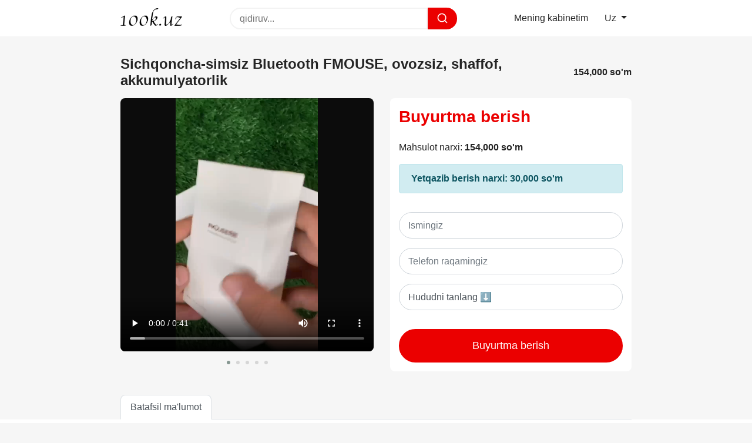

--- FILE ---
content_type: text/html; charset=UTF-8
request_url: https://100k.uz/shop/product/simsiz-ovozsiz-sichqonchani-bluetooth-2-4ghz
body_size: 12704
content:
<!DOCTYPE html>
<html lang="uz">
<head>
    <meta charset="utf-8"/>
    <meta name="turbo-visit-control" content="disable"/>
    <meta name="viewport" content="width=device-width, initial-scale=1.0, maximum-scale=1.0, user-scalable=no"/>
    <link rel="shortcut icon" href="https://100k.uz/assets/favicon/favicon.ico" type="image/png">
    <link rel="stylesheet" href="https://100k.uz/assets/owlcarousel/owl.carousel.min.css"/>
    <link rel="stylesheet" href="https://100k.uz/assets/owlcarousel/owl.theme.default.min.css"/>
    <link rel="stylesheet" href="https://100k.uz/assets/css/style.bundle.css"/>
    <link rel="stylesheet" href="https://100k.uz/assets/css/sk-custom.css"/>
    
    <meta name="facebook-domain-verification" content="vscckga1qoxrelpr7caxcfq0kqwc2g"/>
    <!-- seo meta tags -->
    <title>Xarid qilish - Sichqoncha-simsiz Bluetooth FMOUSE, ovozsiz, shaffof, akkumulyatorlik: 154000 so&#039;m</title>
    <meta name="description" content="- Wiwu wm105 Mouse 2.4 g simsiz shaffof shaffofligi bilan yangi darajadagi mukammallikni kashf eting, bu yangilik va uslubni qadrlaydiganlar uchun yaratilgan, bu sichqoncha shaffof ABS korpusiga ega bo&#039;lib, uning ichida murakkab PCB va komponentlar ko&#039;rin...">
    <meta name="csrf-token" content="7wPF3uSWm6UMkvEiDMJdDeKIUIL8jhjVZXPsp2MM">

    <!-- Meta Pixel Code -->
    <script>
        function getFbclid() {
            const urlParams = new URLSearchParams(window.location.search);
            return urlParams.get('fbclid');
        }

        const fbclid = getFbclid();

        const fbc = fbclid ? `fb.1.${Date.now()}.${fbclid}` : null;

        // Сохранение `fbc` в cookie для использования в последующих событиях
        if (fbc) {
            document.cookie = `_fbc=${fbc}; path=/; domain=${location.hostname}; max-age=7776000`; // Сохраняется на 90 дней
        }

        !function (f, b, e, v, n, t, s) {
            if (f.fbq) return;
            n = f.fbq = function () {
                n.callMethod ?
                    n.callMethod.apply(n, arguments) : n.queue.push(arguments)
            };
            if (!f._fbq) f._fbq = n;
            n.push = n;
            n.loaded = !0;
            n.version = '2.0';
            n.queue = [];
            t = b.createElement(e);
            t.async = !0;
            t.src = v;
            s = b.getElementsByTagName(e)[0];
            s.parentNode.insertBefore(t, s)
        }(window, document, 'script',
            'https://connect.facebook.net/en_US/fbevents.js');
        fbq('init', '1910080826109583');


        // Извлечение `fbc` из cookie
        function getCookie(name) {
            const value = `; ${document.cookie}`;
            const parts = value.split(`; ${name}=`);
            if (parts.length === 2) return parts.pop().split(';').shift();
        }

        fbq('track', 'PageView', {
            fbc: getCookie('_fbc'),
            fbp: getCookie('_fbp'),
        });

    </script>
    <noscript><img height="1" width="1" style="display:none"
                   src="https://www.facebook.com/tr?id=1910080826109583&ev=PageView&noscript=1"
        /></noscript>
    <!-- End Meta Pixel Code -->
</head>

<body class="d-flex flex-column">
<div class="topLine">
    <div class="container">
    <div class="row align-items-center py-1">
        <div class="col-auto">
            <div class="d-flex">
                <a href="https://play.google.com/store/apps/details?id=uz.yuzka.shop100k" class="androidDownloadBtn">
                    <svg xmlns="http://www.w3.org/2000/svg" version="1.1" xmlns:xlink="http://www.w3.org/1999/xlink"
                         xmlns:svgjs="http://svgjs.com/svgjs" width="16" height="16" x="0" y="0"
                         viewBox="0 0 505.145 505.145" style="enable-background:new 0 0 512 512"
                         xml:space="preserve" class="">
                        <g xmlns="http://www.w3.org/2000/svg">
                            <path style=""
                                  d="M68.541,164.715h-1.294c-16.588,0-30.113,13.568-30.113,30.113v131.107     c0,16.61,13.525,30.134,30.113,30.134h1.316c16.588,0,30.113-13.568,30.113-30.134V194.827     C98.654,178.283,85.108,164.715,68.541,164.715z"
                                  fill="#010002" data-original="#010002" class=""></path>
                            <path style=""
                                  d="M113.085,376.54c0,15.229,12.446,27.632,27.675,27.632h29.574v70.817     c0,16.631,13.568,30.156,30.113,30.156h1.294c16.61,0,30.156-13.546,30.156-30.156v-70.817h41.33v70.817     c0,16.631,13.611,30.156,30.156,30.156h1.273c16.609,0,30.134-13.546,30.134-30.156v-70.817h29.595     c15.207,0,27.654-12.403,27.654-27.632V169.525H113.085V376.54z"
                                  fill="#010002" data-original="#010002" class=""></path>
                            <path style=""
                                  d="M322.041,43.983l23.491-36.26c1.51-2.287,0.841-5.414-1.467-6.903     c-2.286-1.51-5.414-0.884-6.903,1.467l-24.353,37.512c-18.27-7.485-38.676-11.691-60.226-11.691     c-21.571,0-41.934,4.206-60.247,11.691l-24.31-37.512c-1.488-2.351-4.638-2.977-6.946-1.467     c-2.308,1.488-2.977,4.616-1.467,6.903l23.512,36.26c-42.387,20.773-70.968,59.924-70.968,104.834     c0,2.761,0.173,5.479,0.41,8.175h280.053c0.237-2.696,0.388-5.414,0.388-8.175C393.009,103.907,364.406,64.756,322.041,43.983z      M187.655,108.911c-7.442,0-13.482-5.997-13.482-13.46c0-7.463,6.04-13.439,13.482-13.439c7.485,0,13.482,5.975,13.482,13.439     S195.097,108.911,187.655,108.911z M317.49,108.911c-7.442,0-13.482-5.997-13.482-13.46c0-7.463,6.04-13.439,13.482-13.439     c7.463,0,13.46,5.975,13.46,13.439C330.95,102.914,324.953,108.911,317.49,108.911z"
                                  fill="#010002" data-original="#010002" class=""></path>
                            <path style=""
                                  d="M437.876,164.715h-1.251c-16.588,0-30.156,13.568-30.156,30.113v131.107     c0,16.61,13.59,30.134,30.156,30.134h1.273c16.609,0,30.113-13.568,30.113-30.134V194.827     C468.011,178.283,454.464,164.715,437.876,164.715z"
                                  fill="#010002" data-original="#010002" class=""></path>
                        </g>
                    </svg>
                    <span class="d-none d-sm-inline">Google Play</span>
                </a>
                <a href="https://apps.apple.com/pl/app/100k-uz/id1529911106" class="iosDownloadBtn">
                    <svg xmlns="http://www.w3.org/2000/svg" version="1.1" xmlns:xlink="http://www.w3.org/1999/xlink"
                         xmlns:svgjs="http://svgjs.com/svgjs" width="16" height="16" x="0" y="0"
                         viewBox="0 0 502.657 502.657" style="enable-background:new 0 0 512 512"
                         xml:space="preserve" class=""><g>
                            <g xmlns="http://www.w3.org/2000/svg">
                                <path
                                        d="M389.063,281.758c-13.827-69.587,52.223-110.399,52.223-110.399s-25.734-37.231-68.983-46.809    c-43.228-9.599-64.863,2.394-86.456,11.389c-21.614,9.017-32.399,9.017-32.399,9.017c-31.191,0-53.992-33.025-113.419-17.99    c-40.941,10.332-84.04,57.594-91.827,114.002c-7.787,56.429,9.017,128.432,41.416,184.236    c32.399,55.847,65.403,76.835,88.828,77.439c23.426,0.582,46.809-16.782,75.002-21.01c28.215-4.185,45.579,10.225,73.254,18.012    c27.567,7.766,37.231,0.561,68.983-26.446c31.838-27.007,60.657-104.467,60.657-104.467S402.89,351.388,389.063,281.758z"
                                        fill="#000000" data-original="#000000" class=""></path>
                                <path
                                        d="M327.845,79.531C358.475,48.319,348.1,0,348.1,0s-43.012,7.55-71.831,37.533c-28.797,30.005-24.03,77.396-24.03,77.396    S297.214,110.723,327.845,79.531z"
                                        fill="#000000" data-original="#000000" class=""></path>
                            </g>
                        </g>
                        </svg>
                    <span class="d-none d-sm-inline">Appstore</span>
                </a>
            </div>
        </div>
        <div class="col"></div>


        <div class="col-auto">
            <div class="dropdown px-2">
                <a href="#" class="dropdown-toggle" data-toggle="dropdown">
                    <i class="fa fa-globe mr-1"></i>
                    <span>Mening profilim</span>
                </a>

                <div class="dropdown-menu mt-3 dropdown-menu-right">
                    <a class="dropdown-item header_navbar_lang_menu_dropdown_item" style="color: inherit"
                       href="https://100k.uz/pages/contacts">Aloqa uchun</a>

                    <a class="dropdown-item header_navbar_lang_menu_dropdown_item" style="color: inherit"
                       href="https://admin.100k.uz">Profil</a>

                    <a class="dropdown-item header_navbar_lang_menu_dropdown_item" style="color: inherit"
                       href="https://admin.100k.uz">Adminlar uchun</a>

                    <a class="dropdown-item header_navbar_lang_menu_dropdown_item" style="color: inherit"
                       href="https://admin.100k.uz">Sozlamalar</a>
                </div>
            </div>
        </div>
    </div>
</div>

</div>

<header class="siteHeader">
    <div class="container">
        <div class="row align-items-center siteHeader--height">
            <div class="col-auto col-logo">
                <a href="/" class="header_navbar_brand_logo">
                    <img src="https://100k.uz/assets/100k.png" style="height: 30px; object-fit: cover; margin-top: -10px"
                         alt="100k.uz">
                </a>
            </div>
            <div class="d-none d-md-block col-sm-1"></div>
            <div class="col col-search">
                <form action="https://100k.uz/search" method="GET" class="siteSearch">

    <input name="search" type="text" placeholder="qidiruv..." autocomplete="off"
           data-track-input="500" id="siteSearchInput">

    <button data-attach-loading>
        <svg xmlns="http://www.w3.org/2000/svg" version="1.1" xmlns:xlink="http://www.w3.org/1999/xlink"
             xmlns:svgjs="http://svgjs.com/svgjs" width="20" height="20" x="0" y="0" viewBox="0 0 6.3499999 6.3500002"
             style="enable-background:new 0 0 512 512" xml:space="preserve">
            <g>
                <g xmlns="http://www.w3.org/2000/svg" id="layer1" transform="translate(0 -290.65)">
                    <path id="circle2017"
                          d="m2.8944091 291.16099c-1.3119941 0-2.38073328 1.06874-2.38073328 2.38074 0 1.31199 1.06873918 2.3828 2.38073328 2.3828.5603925 0 1.0757805-.19638 1.4831137-.52245l.9916707.99115a.26516505.26516505 0 0 0 .375171-.37465l-.9916708-.99167c.3263411-.40796.5229654-.92414.5229654-1.48518 0-1.312-1.0692559-2.38074-2.38125-2.38074zm0 .52917c1.0260113 0 1.8515666.82556 1.8515666 1.85157s-.8255553 1.85363-1.8515666 1.85363-1.8515666-.82762-1.8515666-1.85363.8255553-1.85157 1.8515666-1.85157z"
                          font-variant-ligatures="normal" font-variant-position="normal" font-variant-caps="normal"
                          font-variant-numeric="normal" font-variant-alternates="normal" font-feature-settings="normal"
                          text-indent="0" text-align="start" text-decoration-line="none" text-decoration-style="solid"
                          text-decoration-color="rgb(0,0,0)" text-transform="none" text-orientation="mixed"
                          white-space="normal" shape-padding="0" isolation="auto" mix-blend-mode="normal"
                          solid-color="rgb(0,0,0)" solid-opacity="1" vector-effect="none"
                          paint-order="stroke fill markers" fill="#ffffff"></path>
                </g>
            </g>
        </svg>
    </button>
    <div id="mainSearchResult" class="siteSearch--info">

    </div>
</form>



            </div>
            <div class="d-none d-md-block col-sm-1"></div>
            <div class="col-auto d-none d-md-block">
                <!-- user -->
                <div class="header_navbar_profile">
                    <div class="d-flex align-items-center">
                        <a href="https://admin.100k.uz" class="d-inline-block p-2">
                            <i class="fa fa-user mr-2"></i>
                            <span>Mening kabinetim</span>
                        </a>
                    </div>
                </div>
                <!-- /user -->
            </div>
            <div class="col-auto">
                <div class="dropdown px-2">
                    <a href="#" class="dropdown-toggle" data-toggle="dropdown">
                        <i class="fa fa-globe mr-1"></i>
                        <span>Uz</span>
                    </a>

                    <div class="dropdown-menu mt-3 dropdown-menu-right">
                        <a class="dropdown-item header_navbar_lang_menu_dropdown_item" style="color: inherit"
                           href="https://100k.uz/change-language?lang=uz">Uz</a>

                        <a class="dropdown-item header_navbar_lang_menu_dropdown_item" style="color: inherit"
                           href="https://100k.uz/change-language?lang=ru">Ru</a>
                    </div>
                </div>
            </div>
        </div>
    </div>
</header>


<div class="d-md-none header_navbar_collapse">
    <ul class="header_navbar_collapse_nav" style="min-height: 54px">
        <li class="header_navbar_collapse_nav_item">
            <div class="header_navbar_collapse_nav_item_pad">
                <a class="header_navbar_collapse_nav_item_link " href="/"><span
                        class="icon-home"></span>
                    <p></p></a>
            </div>
        </li>
        <li class="header_navbar_collapse_nav_item">
            <div class="header_navbar_collapse_nav_item_pad">
                <a class="header_navbar_collapse_nav_item_link "
                   href="/explore"> <span class="fa fa-search" aria-hidden="true"></span>
                    <p></p></a>
            </div>
        </li>

        <li class="header_navbar_collapse_nav_item">
            <div class="header_navbar_collapse_nav_item_pad">
                <a class="header_navbar_collapse_nav_item_link "
                   href="/add"> <span class="fa fa-plus" aria-hidden="true"></span>
                    <p></p></a>
            </div>
        </li>

        <li class="header_navbar_collapse_nav_item">
            <div class="header_navbar_collapse_nav_item_pad">
                <a class="header_navbar_collapse_nav_item_link }}" href="/shop/orders">
                    <span class="icon-cart"></span>
                    <p></p></a>
            </div>
        </li>


        <li class="header_navbar_collapse_nav_item">
            <div class="header_navbar_collapse_nav_item_pad">
                <a class="header_navbar_collapse_nav_item_link" href="/admin">

                    <span class="fa fa-user"></span>

                    <p></p>
                </a>
            </div>
        </li>
    </ul>
</div>


<main class="client-template">
        <section class="main">
        <div id="notifications-container"></div>

        <div class="container py-3">
            <div class="row align-items-center">
                <div class="col my-3 pr-3">
                    <h1 class="h4 font-weight-bold mb-0">Sichqoncha-simsiz Bluetooth FMOUSE, ovozsiz, shaffof, akkumulyatorlik</h1>
                </div>
                <div class="col-auto my-3 text-right">
                    <strong data-price="154000" id="productPrice" class="position-price1">
                        154,000 so&#039;m
                    </strong>
                    <div class="text-warning">
                        <i class="fa fa-star"></i>
                        <i class="fa fa-star"></i>
                        <i class="fa fa-star"></i>
                        <i class="fa fa-star"></i>
                        <i class="fa fa-star"></i>
                    </div>
                </div>
            </div>

            <form id="orderForm" method="POST" action="/create-order" enctype="multipart/form-data">
                <input type="hidden" name="_token" value="7wPF3uSWm6UMkvEiDMJdDeKIUIL8jhjVZXPsp2MM" autocomplete="off">
                <div class="row">
                    <div class="col-md-6 mb-4">
                        <div class="owl-carousel owl-theme content_linear_card_body_indicators">
                                                            <div class="item-video">
                                    <video width="100%" controls>
                                        <source src="https://100k.website.yandexcloud.net/products/video/pM8Fa2TM684zs3rip3CwBOwpAj0ogfZaAtcb9sXE.mov"
                                                type="video/mp4">
                                        Sizning brovseringiz ushbu videoni oqiy olmaydi
                                    </video>
                                </div>
                            
                                                            <div class="item">
                                    <img loading="lazy" class="lazyload" src="https://100k.uz/assets/img/loading.gif"
                                         data-src="https://100k.website.yandexcloud.net/resized/1000x1000/products/images/RC8UQogYlJhExmhfqtjktLctFRoVLKI0M2fIFJI0.jpg.webp" alt="Sichqoncha-simsiz Bluetooth FMOUSE, ovozsiz, shaffof, akkumulyatorlik"/>
                                </div>
                                                            <div class="item">
                                    <img loading="lazy" class="lazyload" src="https://100k.uz/assets/img/loading.gif"
                                         data-src="https://100k.website.yandexcloud.net/resized/1000x1000/products/images/g9rMgEdIAfMz4mnEgBZU76ZRMgdE6oqQEp1uogQd.jpg.webp" alt="Sichqoncha-simsiz Bluetooth FMOUSE, ovozsiz, shaffof, akkumulyatorlik"/>
                                </div>
                                                            <div class="item">
                                    <img loading="lazy" class="lazyload" src="https://100k.uz/assets/img/loading.gif"
                                         data-src="https://100k.website.yandexcloud.net/resized/1000x1000/products/images/XbJDXbQzAz7ljLqqxTMn8VyOBaNdYDFx10BmyoeV.jpg.webp" alt="Sichqoncha-simsiz Bluetooth FMOUSE, ovozsiz, shaffof, akkumulyatorlik"/>
                                </div>
                                                            <div class="item">
                                    <img loading="lazy" class="lazyload" src="https://100k.uz/assets/img/loading.gif"
                                         data-src="https://100k.website.yandexcloud.net/resized/1000x1000/products/images/wHC04ulbF3ntUxj2rlgdEbNbVu1eYdCxmdBlChXM.jpg.webp" alt="Sichqoncha-simsiz Bluetooth FMOUSE, ovozsiz, shaffof, akkumulyatorlik"/>
                                </div>
                                                    </div>
                    </div>

                    <div id="orderFormSection" class="col-md-6 pl-md-4 mb-4">
                        <div class="orderForm sk-form d-flex flex-column justify-content-between"
                             style="min-height:100%;">
                            <div>
                                <h2 class="h3 font-weight-bold mb-4"><a href="#orderFormSection">Buyurtma berish</a>
                                </h2>

                                <p class="mb-3">Mahsulot narxi: <strong
                                        class="pricetag position-price2">154,000 so&#039;m</strong></p>

                                <div class="alert alert-info">
                                    <strong>Yetqazib berish narxi: 30,000 so&#039;m</strong>
                                </div>
                            </div>


                            <div class="my-3">
                                <input type="hidden" name="product_id" value="2173"/>
                                <input type="hidden" name="stream_id" value=""/>
                                <input type="hidden" name="store_id" value="79">
                                <input type="hidden" name="properties[fbclid]" value="">
                                <input type="hidden" name="properties[fbc]" value="" id="fbc">
                                <input type="hidden" name="properties[fbp]" value="" id="fbp">
                                
                                <div id="error_client-product-item" style="display: none" class="text-danger"></div>
                                
                                                                    <input type="hidden" name="product_item_id" id="productItemIdInput" value="2092">
                                

                                <div class="form-group">
                                    <input class="form-control needclear" name="customer_name"
                                           placeholder="Ismingiz"
                                           type="text"/>
                                    <div id="error_client-name" style="display: none" class="text-danger"></div>
                                </div>

                                <div class="form-group">
                                    <input class="my-phone-mask form-control needclear" name="customer_username"
                                           id="customer_username" placeholder="Telefon raqamingiz" type="text"/>
                                    <div id="error_client-phone" style="display: none" class="text-danger"></div>
                                </div>

                                <div id="partialCountryState">
                                    <div class="form-group">
                                        <select class="form-control" name="region_id">
                                            <option value="" selected="selected">Hududni tanlang ⬇</option>
                                            <option value="13">Toshkent shahri</option>
                                            <option value="12">Andijon</option>
                                            <option value="11">Buxoro</option>
                                            <option value="1">Fargona</option>
                                            <option value="10">Jizzax</option>
                                            <option value="6">Namangan</option>
                                            <option value="7">Navoiy</option>
                                            <option value="8">Qashqadaryo</option>
                                            <option value="9">Qoraqalpogiston</option>
                                            <option value="5">Samarqand</option>
                                            <option value="3">Sirdaryo</option>
                                            <option value="4">Surxondaryo</option>
                                            <option value="2">Toshkent viloyati</option>
                                            <option value="14">Xorazm</option>
                                        </select>
                                    </div>
                                </div>

                                                            </div>
                            <div>
                                <div class="row">
                                    <div class="col">
                                        <div class="text-center">
                                            <button
                                                id="btnSubmit"
                                                data-attach-loading type="submit" style="max-width: 100%"
                                                class="sk-btn sk-btn--primary sk-btn--block sk-btn--lg">
                                                Buyurtma berish
                                                <div class="loader"></div>
                                            </button>
                                        </div>
                                    </div>

                                </div>
                            </div>
                        </div>
                    </div>
                </div>

            </form>
        </div>

        <div class="container">
            <ul class="nav nav-tabs">
                <li class="nav-item">
                    <a href="#productDescription" class="nav-link active" data-toggle="tab">Batafsil ma&#039;lumot</a>
                </li>
                            </ul>
        </div>
        <div class="productDesc py-5">
            <div class="container px-3">

                <div class="tab-content" id="myTabContent">
                    <div class="tab-pane fade show active" id="productDescription">
                        <div><p>- Wiwu wm105 Mouse 2.4 g simsiz shaffof shaffofligi bilan yangi darajadagi mukammallikni kashf eting, bu yangilik va uslubni qadrlaydiganlar uchun yaratilgan, bu sichqoncha shaffof ABS korpusiga ega bo'lib, uning ichida murakkab PCB va komponentlar ko'rinadi.&nbsp;</p><p>- Ergonomik, qulay va silliq aylantirish bu sichqonchani har qanday texnologiya ishqibozi yoki moda kuzatuvchisi uchun ajralmas qiladi.&nbsp;</p><p>- Asosiy xususiyatlar:&nbsp;</p><p>- Noyob dizayn:&nbsp;</p><p>- Ultra yupqa shaffof simsiz sichqoncha porlash xususiyatiga ega bo'lib, uni nafaqat moda, balki sizning shaxsiyatingizni aks ettiradi.&nbsp;</p><p>- Bu go'zallik va uslubni qadrlaydigan yaqinlaringiz uchun ajoyib sovg'adir.&nbsp;</p><p>- Silent Click: yangi Silent Axis dizayni bilan ushbu simsiz sichqoncha jim bo'lib, siz va atrofingizdagilar uchun jim muhitni ta'minlaydi.&nbsp;</p><p>- Kompyuterda uzluksiz va uzluksiz ishlashdan zavqlaning.&nbsp;</p><p>- Uzoq batareyaning ishlash muddati: o'rnatilgan 400 ma / soat quvvatga ega ishonchli qayta zaryadlanuvchi batareya bilan jihozlangan ushbu sichqoncha bir zaryadda ta'sirchan 500 soatgacha ishlashi mumkin.&nbsp;</p><p>- Bundan tashqari, uning avtomatik uyqu va uyg'onish funksiyasi energiyani tejash va qulaylikni oshirish uchun 6 oylik uzoq kutish vaqtini ta'minlaydi.</p></div>
                    </div>
                                    </div>

            </div>
        </div>



        
    </section>


    <!-- Modal -->
    <form data-request-flash data-request="onAddReview"
          data-request-success="$(this).find('input.form-control').val('')"
          data-request-update="'product/reviews-list': '#productReviewsList'"
          class="modal fade" id="exampleModal" tabindex="-1" role="dialog" aria-labelledby="exampleModalLabel"
          aria-hidden="true">
        <div class="modal-dialog" role="document">
            <div class="modal-content">
                <div class="modal-header">
                    <h5 class="modal-title" id="exampleModalLabel"> Izoh qoldirish </h5>
                    <button type="button" class="close" data-dismiss="modal" aria-label="Close">
                        <span aria-hidden="true">&times;</span>
                    </button>
                </div>
                <div class="modal-body">

                    <input type="hidden" name="product_id" value="2173">

                    <div class="form-group">
                        <label for="exampleInputEmail1">Ismingiz</label>
                        <input type="text" name="author" class="form-control" id="exampleInputEmail1"
                               placeholder="Ismingizni kiriting">
                    </div>

                    <div class="form-group">
                        <label for="exampleInputPassword1">Izohingiz</label>
                        <textarea name="text" placeholder="Izohingizni kiriting"
                                  class="form-control" id="exampleInputPassword1"></textarea>
                    </div>

                    <div class="form-group">
                        <div class="form-check">
                            <input class="form-check-input" type="radio" name="rating" id="rating5" value="5" checked>
                            <label class="form-check-label" for="rating5">
                                Ajoyib
                            </label>
                        </div>

                        <div class="form-check">
                            <input class="form-check-input" type="radio" name="rating" id="rating4" value="4">
                            <label class="form-check-label" for="rating4">
                                Yaxshi
                            </label>
                        </div>

                        <div class="form-check">
                            <input class="form-check-input" type="radio" name="rating" id="rating3" value="3">
                            <label class="form-check-label" for="rating3">
                                Qoniqarli
                            </label>
                        </div>

                        <div class="form-check">
                            <input class="form-check-input" type="radio" name="rating" id="rating2" value="2">
                            <label class="form-check-label" for="rating2">
                                Yomon
                            </label>
                        </div>

                        <div class="form-check">
                            <input class="form-check-input" type="radio" name="rating" id="rating1" value="1">
                            <label class="form-check-label" for="rating1">
                                Juda yomon
                            </label>
                        </div>
                    </div>


                </div>
                <div class="modal-footer">
                    <button type="button" class="btn btn-secondary" data-dismiss="modal">Bekor qilish</button>
                    <button type="submit" class="btn btn-primary">Izoh qoldirish</button>
                </div>
            </div>
        </div>
    </form>

    <style>
        .form-group .disabled-label {
            pointer-events: none;
            opacity: 0.5;
            cursor: not-allowed;
        }

        .form-group .btn-danger {
            background-color: #d8d8d8;
            color: black;
        }

        .position-btn-group {
            row-gap: 10px;
            flex-wrap: wrap;
        }

        .position-btn {
            font-size: 14px;
            padding: 5px;
            background-color: white !important;
            color: #0b2e13 !important;
            border: 1px solid rgba(0, 0, 0, 0.2) !important;
            box-shadow: none !important;
            font-weight: 500;
        }

        .position-btn.active {
            border: 2px solid #0b2e13 !important;
            background-color: #eee !important;
        }


        .siteFooter .container, .topLine {
            display: none;
        }

        #notifications-container {
            position: fixed;
            top: 20px;
            right: 20px;
            z-index: 9999;
            display: flex;
            flex-direction: column;
            gap: 10px;
        }

        .notification {
            padding: 15px 20px;
            border-radius: 5px;
            color: #fff;
            display: flex;
            justify-content: space-between;
            align-items: center;
            box-shadow: 0 4px 6px rgba(0, 0, 0, 0.1);
            animation: fadeIn 0.5s ease;
        }

        .notify-success {
            background-color: #28a745;
        }

        .notify-error {
            background-color: #dc3545;
        }

        .notification .delete {
            color: #fff;
            cursor: pointer;
            font-weight: bold;
            margin-left: 10px;
        }

        @keyframes fadeIn {
            from {
                opacity: 0;
                transform: translateY(-10px);
            }
            to {
                opacity: 1;
                transform: translateY(0);
            }
        }

        #productDescription{
            font-size: 20px;
        }

        .loader {
            display: none;
            position: absolute;
            top: 25%;
            left: 45%;
            z-index: 10;
            border: 4px solid #f3f3f3;
            border-radius: 50%;
            border-top: 4px solid #eb0000;
            width: 30px;
            height: 30px;
            -webkit-animation: spin 2s linear infinite; /* Safari */
            animation: spin 2s linear infinite;
        }

        /* Safari */
        @-webkit-keyframes spin {
            0% { -webkit-transform: rotate(0deg); }
            100% { -webkit-transform: rotate(360deg); }
        }

        @keyframes spin {
            0% { transform: rotate(0deg); }
            100% { transform: rotate(360deg); }
        }

        #btnSubmit{
            box-sizing: border-box;
            position: relative;
        }

        .flash-error{
            display: none;
        }

        .--loading{
            border: 2px solid rgba(235, 0, 0, 0.6);
            background-color: rgba(235, 0, 0, 0.6);
        }

        .--loading:before{
            position: absolute;
            display: block;
            content: '';
            width: 100%;
            height: 100%;
            top: 0;
            left: 0;
            z-index: 1;
            border-radius: 50px;
            background-color: rgba(255, 255, 255, 0.5);
        }

        .--loading .loader{
            display: block;
        }

        /* hide search and center logo on mobile */
        @media (max-width: 767px) {
            .col-logo {
                flex: 1 0 auto;
                text-align: center;
            }

            .col-search {
                display: none !important;
            }
        }

    </style>

    
</main>

<footer class="siteFooter mt-auto">
    <div class="container py-4">
    <div class="row">
        <div class="col-lg col-sm-6">
            <ul class="nav flex-column">
                <li>
                    <a href="/profile" class="nav-link">Mening kabinetim </a>
                </li>
            </ul>
        </div>

        <div class="col-lg col-sm-6">
            <ul class="nav flex-column">
                <li>
                    <a href="https://100k.uz/pages/about" class="nav-link">Biz haqimizda</a>
                </li>
            </ul>
        </div>

        <div class="col-lg col-sm-6">
            <ul class="nav flex-column">
                <li>
                    <a href="https://100k.uz/pages/contacts" class="nav-link">Aloqa uchun</a>
                </li>
            </ul>
        </div>

        <div class="col-lg col-sm-6">
            <ul class="nav flex-column">
                <li>
                    <a href="https://100k.uz/pages/privacy-policy" target="_blank" class="nav-link">Ommaviy oferta</a>
                </li>
            </ul>
        </div>
    </div>
</div>
<div>
    <div class="container py-2">
        <div class="row">
            <div class="col-auto">
                2016-2026 - 100K.UZ
            </div>
            <div class="col"></div>
            <div class="col-auto">
                Barcha huquqlar himoyalangan
            </div>
        </div>
    </div>
</div>
</footer>

<script src="https://kit.fontawesome.com/43236b6dfa.js" crossorigin="anonymous"></script>
<script src="https://unpkg.com/imask"></script>

<script src="https://100k.uz/assets/js/bundle.js"></script>
<script src="https://100k.uz/assets/lazysizes/lazysizes.min.js"></script>
<script src="https://100k.uz/assets/owlcarousel/owl.carousel.min.js"></script>
<script src="https://100k.uz/assets/notify/notify.min.js"></script>
<script src="https://cdnjs.cloudflare.com/ajax/libs/jquery.inputmask/3.3.6/jquery.inputmask.bundle.min.js"
        integrity="sha512-ANv9n6sjcVqXuf0+r2zem8gDH7FWWN5qE8cH2Av1eslC+HBTV3i9YXzh9/QxPweDBfqPEh9mH2Wbx6cEwBqoMA=="
        crossorigin="anonymous" referrerpolicy="no-referrer"></script>
<script src="https://100k.uz/assets/js/custom.js"></script>
        <script>
            const attributeOrder = [];

            let itemAttributeMap = [];
            let productItems = [{"id":2092,"created_at":"2024-04-14T15:10:50.000000Z","updated_at":"2025-05-19T08:01:54.000000Z","checked_at":null,"deleted_at":null,"product_id":2173,"name":"Asosiy","price":154000,"images_path":null,"sku":"21735274","old_price":200000,"sold_quantity":1,"canceled_quantity":3,"is_active":true,"fulfillment_type":"FBO","attribute_values":[]}];
            (function normalizeMap() {
                const norm = {};
                Object.entries(itemAttributeMap).forEach(([k, v]) => {
                    norm[String(k).toLowerCase().trim()] = v;
                });
                itemAttributeMap = norm;
            })();

            const productItemInput = document.getElementById('productItemIdInput');
            const allInputs = document.querySelectorAll('.position-btn input');
            const allLabels = document.querySelectorAll('.position-btn');
            const selectedAttributes = {};

            (function handleNoAttributes() {
                if (!attributeOrder.length) {
                    const keys = Object.keys(itemAttributeMap);
                    if (keys.length) {
                        // Берём первый ключ, даже если он пустая строка ""
                        const k = keys[0];
                        const v = itemAttributeMap[k];
                        if (v && v.product_item_id) {
                            productItemInput.value = v.product_item_id;
                            return;
                        }
                    }
                    // Если map пустой или нет product_item_id — используем то, что Blade положил в value
                    if (!productItemInput.value) {
                        // Ничего не делаем: value уже проставлен на стороне Blade
                    }
                }
            })();

            allInputs.forEach(input => {
                input.addEventListener('click', function () {
                    const selectedCode = String(this.value || '').toLowerCase().trim();
                    const group = this.closest('label').dataset.attribute; // slug
                    selectedAttributes[group] = selectedCode;
                    updateCombinations();
                });
            });

            updateCombinations();

            function updateCombinations() {
                if (!attributeOrder.length) return;
                allLabels.forEach(label => {
                    const input = label.querySelector('input');
                    const group = label.dataset.attribute;
                    const code = String(label.dataset.code || '').toLowerCase().trim();

                    const comboParts = attributeOrder.map(attr => (attr === group ? code : selectedAttributes[attr]));
                    const hasGap = comboParts.some(p => !p);

                    if (hasGap) {
                        const index = attributeOrder.indexOf(group);
                        const any = Object.entries(itemAttributeMap).some(([k, v]) => {
                            const parts = k.split('-');

                            return parts[index] === code && v.is_available;
                        });
                        //label.classList.toggle('disabled-label', !any);
                    } else {
                        const key1 = comboParts.join('-').toLowerCase();
                        const key2 = comboParts.reverse().join('-').toLowerCase();
                        const match = itemAttributeMap[key1] || itemAttributeMap[key2]
                        label.classList.toggle('disabled-label', !(match && match.is_available))
                    }
                });

                if (attributeOrder.every(attr => selectedAttributes[attr])) {
                    const finalKey = attributeOrder.map(a => selectedAttributes[a]).join('-').toLowerCase();
                    const finalKey2 = attributeOrder.map(a => selectedAttributes[a]).reverse().join('-').toLowerCase();
                    const match = itemAttributeMap[finalKey] || itemAttributeMap[finalKey2];
                    const price = productItems.find(i => i.id === (match ? match.product_item_id : null))?.price || 154000;

                    document.querySelectorAll('.position-price1, .position-price2').forEach(el => {
                        el.innerHTML = Intl.NumberFormat("EN").format(price) + " so&#039;m";
                        el.setAttribute('data-price', price);
                    });

                    productItemInput.value = match ? match.product_item_id : '';
                } else {
                    productItemInput.value = productItemInput.value || '';
                }
            }



            var price = document.getElementById('productPrice').getAttribute('data-price');
            fbq('track', 'ViewContent', {
                content_ids: ['2173'],
                content_type: 'product',
                value: price,
                currency: "UZS",
                content_name: 'Sichqoncha-simsiz Bluetooth FMOUSE, ovozsiz, shaffof, akkumulyatorlik',
                content_category: 'Kompyuter aksessuarlari',
                content_brand: 'USTORE',
                content_list: 'Product Page',
                content_variant: 'Asosiy',
                content_quantity: 1,
                fbc: getCookie('_fbc'),
                fbp: getCookie('_fbp'),
            })

            function  fillFCB(){
                const fbcInput =  document.getElementById("fbc")
                const fbpInput =  document.getElementById('fbp');
                const fbc = getCookie('_fbc');
                const fbp = getCookie('_fbp');

                if(fbcInput && fbc){
                    fbcInput.value = fbc;
                }
                if(fbpInput && fbp){
                    fbpInput.value = fbp;
                }
            }

            fillFCB()





            $(".owl-carousel").owlCarousel({
                items: 1,
                loop: true,
                video: true,
                animateOut: 'fadeOut',
                autoplay: false,
                autoplayTimeout: 5000,
                autoplayHoverPause: true,
            });

            function notify(message, type = 'success') {
                // Container element
                const container = document.getElementById('notifications-container');

                // Create notification element
                const notification = document.createElement('div');
                notification.className = `notification notify-${type}`;
                notification.innerHTML = `
        <p>${message}</p>
        <a href="javascript:" class="delete">
<svg xmlns="http://www.w3.org/2000/svg" width="18px" height="18px" viewBox="0 0 384 512"><path fill="#fff" d="M376.6 84.5c11.3-13.6 9.5-33.8-4.1-45.1s-33.8-9.5-45.1 4.1L192 206 56.6 43.5C45.3 29.9 25.1 28.1 11.5 39.4S-3.9 70.9 7.4 84.5L150.3 256 7.4 427.5c-11.3 13.6-9.5 33.8 4.1 45.1s33.8 9.5 45.1-4.1L192 306 327.4 468.5c11.3 13.6 31.5 15.4 45.1 4.1s15.4-31.5 4.1-45.1L233.7 256 376.6 84.5z"/></svg>
</a>
    `;

                // Append to container
                container.appendChild(notification);

                // Auto-remove after 5 seconds
                setTimeout(() => notification.remove(), 7000);

                // Remove on click
                notification.querySelector('.delete').addEventListener('click', () => {
                    notification.remove();
                });
            }

            document.getElementById('orderForm').addEventListener('submit', function(event) {
                event.preventDefault(); // Prevent the default form submission
                let form = event.target;
                let formData = new FormData(form);

                const phone = formData.get("customer_username")
                formData.set("customer_username",`+${phone.replace(/\D/g, '')}`)

                let errorClientNameEl = document.getElementById('error_client-name');
                let errorClientPhoneEl = document.getElementById('error_client-phone');
                let errorClientProductItemEl = document.getElementById('error_client-product-item');
                let btnSubmit = document.getElementById('btnSubmit');

                function showError(el, message) {
                    el.style.display = 'block';
                    el.innerHTML = message;
                }

                function hideError(el) {
                    el.style.display = 'none';
                }

                btnSubmit.disabled = true;
                btnSubmit.classList.add('--loading');
                fetch(form.action, {
                    method: 'POST',
                    headers: {
                        'X-CSRF-TOKEN': document.querySelector('input[name="_token"]').value,
                        'Accept': 'application/json',
                    },
                    body: formData
                })
                    .then(async response => {
                        btnSubmit.disabled = false;
                        btnSubmit.classList.remove('--loading');
                        let data = await response.json();
                        if (response.ok) {
                            window.location.href = `/orders/${data.data.id}/success`;

                            var price = document.getElementById('productPrice').getAttribute('data-price');
                            fbq('track', 'AddToCart', {
                                content_ids: ['2173'],
                                content_type: 'product',
                                value: price,
                                currency: "UZS",
                                content_name: 'Sichqoncha-simsiz Bluetooth FMOUSE, ovozsiz, shaffof, akkumulyatorlik',
                                content_category: 'Kompyuter aksessuarlari',
                                quantity: 1,
                                brand: 'USTORE',
                                variant: 'Asosiy',
                                fbc: getCookie('_fbc'),
                                fbp: getCookie('_fbp'),
                            });
                        } else {
                            const nameErrorMessage= data.errors && data.errors['customer_name'] ? data.errors['client_full_name'][0] : '';
                            const phoneErrorMessage = data.errors && data.errors['customer_username'] ? data.errors['customer_username'][0] : '';
                            const ProductItemErrorMessage = data.errors && data.errors['product_item_id'] ? data.errors['product_item_id'][0] : '';

                            if(nameErrorMessage) {
                                showError(errorClientNameEl, nameErrorMessage);
                            } else {
                                hideError(errorClientNameEl);
                            }

                            if(phoneErrorMessage) {
                                showError(errorClientPhoneEl, phoneErrorMessage);
                            } else {
                                hideError(errorClientPhoneEl);
                            }

                            if(ProductItemErrorMessage) {
                                showError(errorClientProductItemEl, ProductItemErrorMessage);
                            } else {
                                hideError(errorClientProductItemEl);
                            }
                            if(response.status !== 422) {
                                notify(data.message || data.error, "error");
                            }
                        }

                    })

                    .catch(error => {
                        btnSubmit.disabled = false;
                        btnSubmit.classList.remove('--loading');
                        notify(error.message , "error");
                    });
            });

        </script>

        <script>
        function debounce(func, delay) {
            let timeout;
            return function (...args) {
                clearTimeout(timeout);
                timeout = setTimeout(() => func.apply(this, args), delay);
            };
        }

        window.onload = function () {
            const searchResultEl = document.getElementById("mainSearchResult");
            const inputEl = document.getElementById("siteSearchInput");

            if (inputEl && searchResultEl) {
                console.log("Input элемент найден:", inputEl);

                const handleSearch = debounce(function (e) {
                    const value = e.target.value;
                    console.log("Поисковый запрос:", value);

                    if (value.length !== 1) {
                        fetch(`/search?search=${value}&ajax=1`)
                            .then(response => response.text())
                            .then(html => {
                                searchResultEl.innerHTML = html;
                            })
                            .catch(error => {
                                console.error("Ошибка при запросе:", error);
                            });
                    } else {
                        searchResultEl.innerHTML = "";
                    }
                }, 500);

                inputEl.addEventListener("input", handleSearch);
            } else {
                console.error("Элементы формы не найдены!");
            }
        };
    </script>


<script type="text/javascript">window.$crisp=[];window.CRISP_WEBSITE_ID="17596402-08be-4ac2-a595-a8f75147f5cb";(function(){d=document;s=d.createElement("script");s.src="https://client.crisp.chat/l.js";s.async=1;d.getElementsByTagName("head")[0].appendChild(s);})();</script>


<!-- Yandex.Metrika counter -->
<script type="text/javascript">
    (function(m,e,t,r,i,k,a){
        m[i]=m[i]||function(){(m[i].a=m[i].a||[]).push(arguments)};
        m[i].l=1*new Date();
        for (var j = 0; j < document.scripts.length; j++) {if (document.scripts[j].src === r) { return; }}
        k=e.createElement(t),a=e.getElementsByTagName(t)[0],k.async=1,k.src=r,a.parentNode.insertBefore(k,a)
    })(window, document,'script','https://mc.yandex.ru/metrika/tag.js?id=105721826', 'ym');

    ym(105721826, 'init', {ssr:true, webvisor:true, clickmap:true, ecommerce:"dataLayer", accurateTrackBounce:true, trackLinks:true});
</script>
<noscript><div><img src="https://mc.yandex.ru/watch/105721826" style="position:absolute; left:-9999px;" alt="" /></div></noscript>
<!-- /Yandex.Metrika counter -->

</body>
</html>
